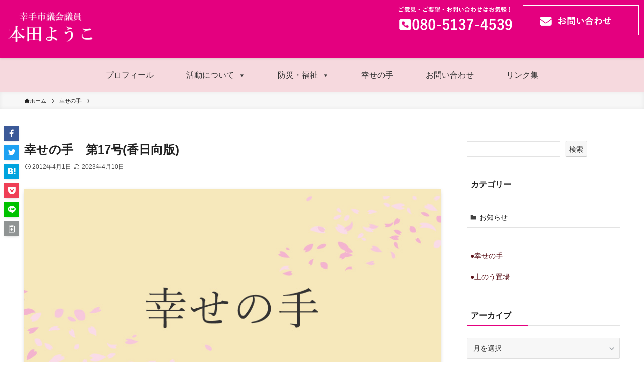

--- FILE ---
content_type: text/css
request_url: https://honda-yoko.com/wp/wp-content/themes/swell_child/style.css?ver=2023041084729
body_size: 1375
content:
@charset "UTF-8";
/*
    Template: swell
    Theme Name: SWELL CHILD
    Theme URI: https://swell-theme.com/
    Description: SWELLの子テーマ
    Version: 1.0.0
    Author: LOOS WEB STUDIO
    Author URI: https://loos-web-studio.com/

    License: GNU General Public License
    License URI: http://www.gnu.org/licenses/gpl.html
*/

/*------------------------------------
    共通
------------------------------------*/
.f_serif{font-family: serif!important;}

#gnav{
	background-color:#F6D9DE;
	color:#333333;
	text-align: center;
}
.c-gnav {justify-content: center;}
@media print, screen and (min-width: 801px)  {
	.pc_ml100{margin-left: 100px;}
	.sp_br{display: none;}
}
@media screen and (min-width: 0px) and (max-width: 800px) {}

/*　サイドメニュー　*/
#custom_html-5{line-height: 3em;padding-left:0.5em;}
/*------------------------------------
　  top
------------------------------------*/
@media print, screen and (min-width: 961px)  {
	.l-header__logo{width: 50%!important;}
.head_contactarea{
	text-align: right;
	display: block;
    position: absolute;
    right: 10px;
    top: 10px;
	z-index: 200;
}
}

.head_contactarea a {display: inline-block;}
}
@media screen and (min-width: 0px) and (max-width: 960px) {
	.head_contactarea{display: none;}
}
.intro_tt{font-family: serif;background:url("https://honda-yoko.com/wp/wp-content/uploads/2022/09/bg_tt.png")no-repeat left;
	font-size: 160%;
	padding: 1.5em 0;}
.top3{border:1px solid    #cccccc;}
.top3_txt{margin:0 1.5em 1.5em;}
.top_info {
	background:
	url("https://honda-yoko.com/wp/wp-content/uploads/2022/09/bg_sakura1.png") no-repeat 100% 0,
	url("https://honda-yoko.com/wp/wp-content/uploads/2022/09/bg_sakura2.png") no-repeat 0 100%;
  }
.top_info {background-color:#FBECEE;}
.flexbox{display: flex;flex-wrap: wrap;}
.item .title{font-size: 120%; font-weight: bold;}
@media print, screen and (min-width: 801px)  {
.contact_area{
	padding: 2em 0;
	background:url("https://honda-yoko.com/wp/wp-content/uploads/2022/10/bg_contact2.png") no-repeat right 0;
	text-align: left;
}
.item {width: 25%;padding: 1em; text-align: center; font-size: 90%;}
}
.contact_area p{margin-bottom: 1em;}
@media screen and (min-width: 0px) and (max-width: 800px) {
.contact_area{
	padding: 2em 0;
	background:none;
	text-align: center;
}
.item {width: 50%;padding: 0.3em; text-align: center; font-size: 90%;}
}

@media print, screen and (min-width: 801px)  {
.-parallel .l-header__logo {
    padding-left: 1em!important;
	text-align: left!important;
}
}
/* ダウンロードエリア */
.dl_area img{
	margin-bottom: 1em;
	margin-right: 0.8em;}
@media screen and (min-width: 0px) and (max-width: 800px) {
	.dl_area{text-align: center;}
	.dl_area img{margin-right:auto!important;margin-left:auto!important;}
}

/* フッター */
.footname{color:#E4007F;text-align: center;font-size: 150%;}
.footname span{font-size: 80%;}
.add{text-align: center;}
.f_navi{text-align: center;}

/*------------------------------------
　  下層ページ
------------------------------------*/
.sub_intro {
	text-align:center;
	font-size: 150%;
	font-family: serif; 
}
.prof_box {
	line-height: 1.8em;
	background: #FBECEE;
}
@media screen and (min-width: 0px) and (max-width: 800px) {
.prof_box {
	line-height: 1.8em;
	background: #FBECEE;
	padding: 1.5em!important;
}
}
@media print, screen and (min-width: 801px)  {
	.prof_box {
	line-height: 1.8em;
	background: #FBECEE;
	padding: 1.5em 1.5em 1.5em 2.5em!important;
}
}
/* PDFリンク用 */
.question_box{
	display: flex;
}

.question_box .item a {
display:block;
width: 100%; /* 横幅 */
background-color:#FAE7EA;
border:3px solid #F3C5CC;
padding:10px;
}
.question_box .item span {font-size: 120%;}

.question_box .item a:hover{
background-color:#F3C5CC;
border:3px solid #F3C5CC;
}


/* フォーム用 */
@media print, screen and (min-width: 801px)  {
.ct_form{
	border:1px solid #cccccc;
	padding: 2em;
	line-height: 2em;
}
}